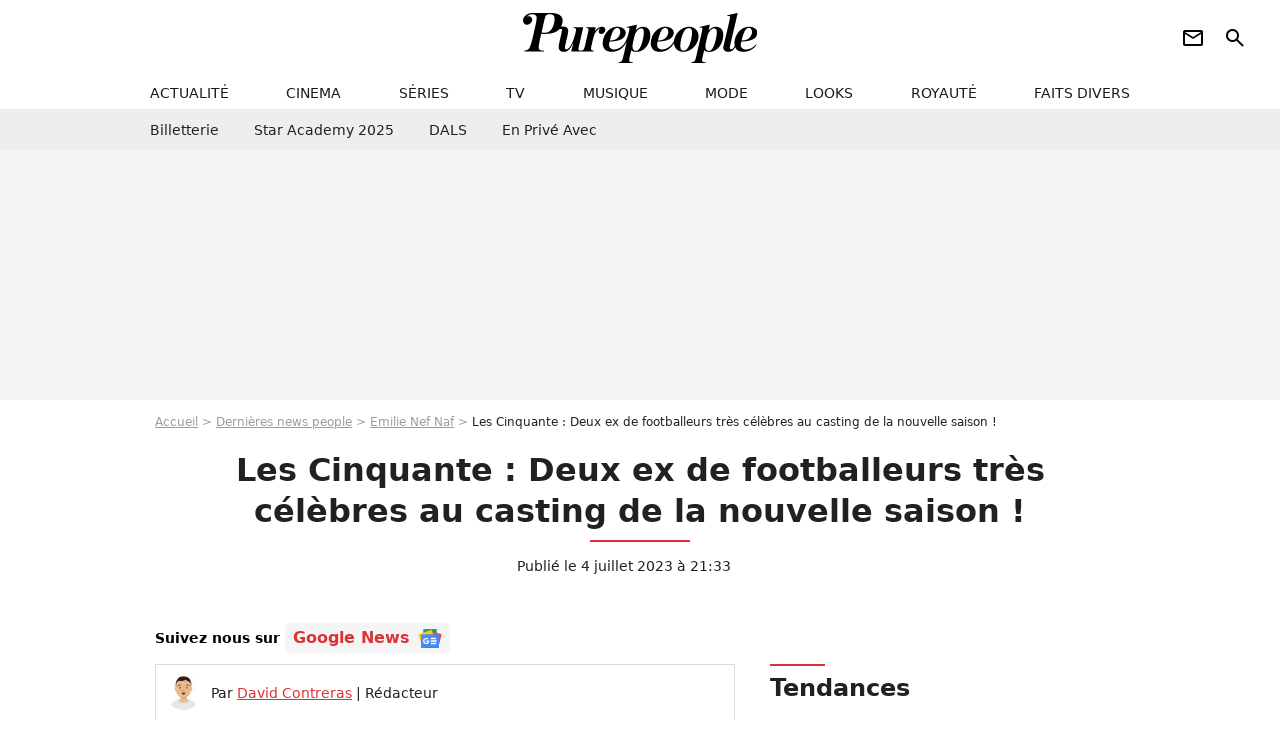

--- FILE ---
content_type: text/html; charset=UTF-8
request_url: https://www.purepeople.com/article/les-cinquante-deux-ex-de-footballeurs-tres-celebres-au-casting-de-la-nouvelle-saison_a510849/1
body_size: 16578
content:
<!DOCTYPE html>
<html>
    <head>
        <meta charset="UTF-8">
        <meta name="robots" content="index,follow,max-snippet:-1,max-image-preview:large,max-video-preview:6" />
                <meta name="viewport" content="width=device-width, initial-scale=1.0, maximum-scale=1.0, minimum-scale=1.0, user-scalable=no">
        <title>Les Cinquante : Deux ex de footballeurs très célèbres au casting de la nouvelle saison ! - Purepeople</title>

                <link rel="alternate" href="android-app://com.c4mprod.purepeople/purepeople/article/510849" />
    <link rel="alternate" href="ios-app://369343091/purepeople/article/510849" />

                                                                                                                                                                                                    
        
            <meta property="og:url" content="https://www.purepeople.com/article/les-cinquante-deux-ex-de-footballeurs-tres-celebres-au-casting-de-la-nouvelle-saison_a510849/1">
    
    
    
    
                    <meta property="article:published_time" content="2023-07-04T21:33:00+02:00">
    
                    <meta property="article:modified_time" content="2023-07-04T21:33:00+02:00">
    
            <meta property="article:section" content="People France" />
    
                        <meta property="article:tag" content="Émission télé" />
                    <meta name="keywords" content="" />
        <meta name="Googlebot" content="noarchive" />
        <meta name="author" content="Purepeople" />
        <meta name="country" content="France" />
        <meta name="geo.country" content="FR" />
                <meta name="description" content="Depuis l&amp;#039;annonce du casting de la nouvelle saison des &amp;quot;Cinquante&amp;quot; lundi 3 juillet, les spéculations vont bon train pour savoir qui seront les stars de cette édition. Parmi les heureux élus, on retrouve notamment deux candidates qui ont longtemps été en couple avec des footballeurs bien connus." />
                        <meta name="twitter:site" content="@purepeople" />
                    <meta property="og:type" content="article" />
        <meta name="twitter:card" content="summary_large_image" />
                <meta property="og:title" content="Les Cinquante : Deux ex de footballeurs très célèbres au casting de la nouvelle saison !" />
        <meta name="twitter:title" content="Les Cinquante : Deux ex de footballeurs très célèbres au casting de la nouvelle saison !" />
                        <meta property="og:description" content="Depuis l&amp;#039;annonce du casting de la nouvelle saison des &amp;quot;Cinquante&amp;quot; lundi 3 juillet, les spéculations vont bon train pour savoir qui seront les stars de cette édition. Parmi les heureux élus, on retrouve notamment deux candidates qui ont longtemps été en couple avec des footballeurs bien connus." />
        <meta name="twitter:description" content="Depuis l&amp;#039;annonce du casting de la nouvelle saison des &amp;quot;Cinquante&amp;quot; lundi 3 juillet, les spéculations vont bon train pour savoir qui seront les stars de cette édition. Parmi les heureux élus, on retrouve notamment deux candidates qui ont longtemps été en couple avec des footballeurs bien connus." />
                            <meta property="og:image" content="https://static1.purepeople.com/articles/9/51/08/49/@/7468101-deux-candidates-des-cinquantes-partagent-1200x630-8.jpg" />
    <meta name="twitter:image" content="https://static1.purepeople.com/articles/9/51/08/49/@/7468101-deux-candidates-des-cinquantes-partagent-1200x630-8.jpg" />
                                                
        <link rel="shortcut icon" type="image/x-icon" href="https://static1.purepeople.com/build/pp_fr/favicon.61e5803d.png">
        <link rel="icon" type="image/ico" href="https://static1.purepeople.com/build/pp_fr/favicon.61e5803d.png">

                        
                        <link rel="preload" href="https://static1.purepeople.com/build/pp_fr/logo_brand_main.dc58c8f3.svg" as="image" />
        

            <link rel="preload" href="https://static1.purepeople.com/articles/9/51/08/49/@/7468101-deux-candidates-des-cinquantes-partagent-580x0-8.jpg" as="image" />
    
                    <link rel="preload" href="https://static1.purepeople.com/build/pp_fr/article-cfec0aa46a35ad5246fa.css" as="style" />
        <link rel="stylesheet" href="https://static1.purepeople.com/build/pp_fr/article-cfec0aa46a35ad5246fa.css">
    
                                            
<script type="text/javascript">
(function(global) {
    var fontCss           = localStorage.getItem('pp_font_code');
    var distantFontHash   = localStorage.getItem('pp_font_url');
    var currentFontHash   = "https\u003A\/\/static1.purepeople.com\/build\/pp_fr\/fonts_standalone\u002Dca9bca69d1975272b808.css";

    if (fontCss && distantFontHash && (distantFontHash === currentFontHash)) {
        var style           = document.createElement('style');
            style.type      = 'text/css';
            style.innerHTML = fontCss;

        document.head.appendChild(style);
    }
}(window));
</script>
        
            </head>

        
    <body class="article-universe articlepage-route ">

                <div class="sub-body">
            

<header id="header-main" class="header-main js-header-main">
    <div class="header-top">
        <div class="header-top-left">
            <i id="header-main-menu-icon" class="header-main-menu-icon ui-icons">menu</i>
            <i id="header-main-close-icon" class="header-main-close-icon ui-icons">close2</i>
        </div>

                                <span class="js-b16 1F header-main-logo" aria-label="Accueil">
                <img
                    class="header-logo"
                    src="https://static1.purepeople.com/build/pp_fr/logo_brand_main.dc58c8f3.svg"
                    alt="Purepeople"
                    width="270"
                    height="50"
                >
            </span>
                    
        <div class="header-top-right">
                        <div class="header-main-btn-holder">
                                                            <span class="js-b16 [base64] header-additional-icon-link" target="_blank" rel="nooponer">
                            <i title="Newsletter" class="ui-icons header-additional-icon">newsletter</i>
                        </span>
                    
                                                </div>
            
                                        <i id="header-main-search-icon" class="ui-icons header-main-search-icon">search</i>
                    </div>
    </div>

                        <nav id="header-nav-panel" class="header-bottom header-nav-unloaded"  data-subnav="/api/menu" >
            
                
    <div class="header-main-dropdown-container js-nav-item-holder">
        <div class="header-main-category">
                            <span class="js-b16 1F4943CCC21F2A header-main-nav-link ">actualité</span>
            
                            <i class="header-icon-more ui-icons">chevron_bot</i>
                <i class="header-icon-next ui-icons js-btn-expand-subnav">chevron_right</i>
                    </div>

                    <div class="header-main-subcategory js-subnav-item-holder" data-key="actualite"></div>
            </div>
            
                
    <div class="header-main-dropdown-container js-nav-item-holder">
        <div class="header-main-category">
                            <span class="js-b16 1FCB4A4C1F424649434E4A3FCB2620 header-main-nav-link ">cinema</span>
            
                            <i class="header-icon-more ui-icons">chevron_bot</i>
                <i class="header-icon-next ui-icons js-btn-expand-subnav">chevron_right</i>
                    </div>

                    <div class="header-main-subcategory js-subnav-item-holder" data-key="cinema"></div>
            </div>
            
                
    <div class="header-main-dropdown-container js-nav-item-holder">
        <div class="header-main-category">
                            <span class="js-b16 1FCB4A4C1FC243C14643C23FCB22242B header-main-nav-link ">séries</span>
            
                            <i class="header-icon-more ui-icons">chevron_bot</i>
                <i class="header-icon-next ui-icons js-btn-expand-subnav">chevron_right</i>
                    </div>

                    <div class="header-main-subcategory js-subnav-item-holder" data-key="serie"></div>
            </div>
            
                
    <div class="header-main-dropdown-container js-nav-item-holder">
        <div class="header-main-category">
                            <span class="js-b16 1FCB4A4C1FCB4348433FCB222525 header-main-nav-link ">tv</span>
            
                            <i class="header-icon-more ui-icons">chevron_bot</i>
                <i class="header-icon-next ui-icons js-btn-expand-subnav">chevron_right</i>
                    </div>

                    <div class="header-main-subcategory js-subnav-item-holder" data-key="tv"></div>
            </div>
            
                
    <div class="header-main-dropdown-container js-nav-item-holder">
        <div class="header-main-category">
                            <span class="js-b16 1FCB4A4C1F4EC3C246CAC3433FCB212520 header-main-nav-link ">musique</span>
            
                            <i class="header-icon-more ui-icons">chevron_bot</i>
                <i class="header-icon-next ui-icons js-btn-expand-subnav">chevron_right</i>
                    </div>

                    <div class="header-main-subcategory js-subnav-item-holder" data-key="musique"></div>
            </div>
            
                
    <div class="header-main-dropdown-container js-nav-item-holder">
        <div class="header-main-category">
                            <span class="js-b16 1FCB4A4C1F4E4F4B433FCB212C21 header-main-nav-link ">mode</span>
            
                            <i class="header-icon-more ui-icons">chevron_bot</i>
                <i class="header-icon-next ui-icons js-btn-expand-subnav">chevron_right</i>
                    </div>

                    <div class="header-main-subcategory js-subnav-item-holder" data-key="mode"></div>
            </div>
            
                
    <div class="header-main-dropdown-container js-nav-item-holder">
        <div class="header-main-category">
                            <span class="js-b16 1FCB4A4C1F484F4F473FCB21232B header-main-nav-link ">looks</span>
            
                            <i class="header-icon-more ui-icons">chevron_bot</i>
                <i class="header-icon-next ui-icons js-btn-expand-subnav">chevron_right</i>
                    </div>

                    <div class="header-main-subcategory js-subnav-item-holder" data-key="looks"></div>
            </div>
            
                
    <div class="header-main-dropdown-container js-nav-item-holder">
        <div class="header-main-category">
                            <span class="js-b16 1FCB4A4C1F444A4E464848431EC14FC64A48433FCB2A242B header-main-nav-link ">royauté</span>
            
                            <i class="header-icon-more ui-icons">chevron_bot</i>
                <i class="header-icon-next ui-icons js-btn-expand-subnav">chevron_right</i>
                    </div>

                    <div class="header-main-subcategory js-subnav-item-holder" data-key="royaute"></div>
            </div>
            
                
    <div class="header-main-dropdown-container js-nav-item-holder">
        <div class="header-main-category">
                            <span class="js-b16 1FCB4A4C1F444A46CBC21E4B46C443C1C23FCB232424 header-main-nav-link ">faits divers</span>
            
                            <i class="header-icon-more ui-icons">chevron_bot</i>
                <i class="header-icon-next ui-icons js-btn-expand-subnav">chevron_right</i>
                    </div>

                    <div class="header-main-subcategory js-subnav-item-holder" data-key="faits_divers"></div>
            </div>
</nav>
            
        <div id="header-main-search-container" class="header-main-search-container">
        <div id="header-main-search-canceled" class="header-main-search-canceled">Annuler</div>

        
<form method="post" action="/rechercher" class="search-form js-search">
    <label for="search_bar" class="search-form-label" aria-label="Rechercher sur Purepeople"><i class="search-form-picto ui-icons">search</i></label>
    <input
        id="search_bar"
        name="q"
        type="text"
        class="search-form-input js-input-txt"
        placeholder="Rechercher sur Purepeople"
    />
    <button type="submit" class="search-form-submit js-submit-form" disabled aria-label="label.header.search.submit">
        OK
    </button>
</form><div class="header-main-asset-container">
                <span>Ex:</span>

                                    <span class="js-b16 1FC0434FC048431F4E4AC1464F491E424FCB4648484AC14B3FC0212325 header-main-asset">Marion Cotillard</span>
                    ,                                    <span class="js-b16 1FC0434FC048431FC2454A4746C14A3FC0262125 header-main-asset">Shakira</span>
                    ,                                    <span class="js-b16 1FC0434FC048431F474ACB431E4E464B4B4843CB4F493FC024202C header-main-asset">Kate Middleton</span>
                    ,                                    <span class="js-b16 1FC0434FC048431FC2434843494A1E4C4F4E43CD3FC021222526 header-main-asset">Selena Gomez</span>
                                                </div></div>
    </header>
                        


<div class="js-art-top-cta article-header-container">
    <div class="article-header-element-container">
        <span class="js-b16 1F article-header-link">
            <img
                class="article-header-logo"
                src="https://static1.purepeople.com/build/pp_fr/logo_brand_main.dc58c8f3.svg"
                alt="Purepeople"
                width="270"
                height="50"
            >
        </span>

        
                        
    
        
        
        
                            
        
        
        
        
    
        <span class="js-b16 [base64] btn article-header-subcategory btn-type-primary" data-jan="{&quot;eventAction&quot;:[&quot;click&quot;],&quot;eventName&quot;:&quot;diapo_open_from_header&quot;,&quot;position_name&quot;:&quot;diapo_open_button_from_header&quot;,&quot;content_id&quot;:510849}">
                            <span>Voir les 13 photos</span>
            </span>

            </div>

    <span id="progress-bar"></span>
</div>
    
            
    
        
    <div id="link-bar-container" class="link-bar-container">
        
<div  class="roller-holder js-roller roller-no-nav" data-offset="15"     ><div class="roller-slider"><span class="js-b16 [base64] roller-item link-bar-item" target="_blank" role="menuitem"><span class="link-bar-item-title">Billetterie</span></span><span class="js-b16 1FCB4A4C1FC2CB4AC11E4A424A4B434EC63FCB22252A roller-item link-bar-item" role="menuitem"><span class="link-bar-item-title">Star Academy 2025</span></span><span class="js-b16 1FCB4A4C1F4B4A49C2431E4AC443421E4843C21EC2CB4AC1C23FCB242220 roller-item link-bar-item" role="menuitem"><span class="link-bar-item-title">DALS</span></span><span class="js-b16 1FCB4A4C1F43491EC0C146C4431E4AC443423FCB242320 roller-item link-bar-item" role="menuitem"><span class="link-bar-item-title">En privé avec</span></span></div><div class="roller-btn-holder"><button class="roller-btn btn-left disabled ui-icons" aria-label="Aller vers la gauche">chevron_left</button><button class="roller-btn btn-right ui-icons" aria-label="Aller vers la droite">chevron_right</button></div></div>    </div>

                            



    


<div class="ad-placement ad-placement-header ad-placeholder">
                    <div class="ad-logo"></div>
    
    <div class="ad-container">
        
                    <div class="ad-item "
                id="jad-header-01"
                data-position="header"
                data-device="all"
                data-keywords="%7B%22special-targeting%22%3A%22header%22%7D">
            </div>
            </div>
</div>

                                
            
            <main class="main-content" id="main-content"><div class="breadcrumb">
    <a class="item" href="/">Accueil</a><a class="item" href="/news/1">Dernières news people</a><a class="item" href="/people/emilie-nef-naf_p2765">Emilie Nef Naf</a><h1 class="item" role="heading" aria-level="1">Les Cinquante : Deux ex de footballeurs très célèbres au casting de la nouvelle saison !</h1></div>                    

<div class="article-title-container mg-container">
    
                                                        
    
    
    
    <div class="title-page-container"
            >
                <div class="title-page-text">
        Les Cinquante : Deux ex de footballeurs très célèbres au casting de la nouvelle saison !</div></div>


    
    <div class="article-title-published-container">
        <span class="article-title-published">
                            Publié le  4 juillet 2023 à 21:33
                    </span>
                    



<div class="share-container js-share"
            data-title="Les Cinquante : Deux ex de footballeurs très célèbres au casting de la nouvelle saison !"
    
    
    
                
                                            
                            
         data-jan="{&quot;eventAction&quot;:[&quot;click&quot;],&quot;eventName&quot;:&quot;social_share&quot;,&quot;position_name&quot;:&quot;social_share_button&quot;}"
    
>
    <div class="icon-container article-title-share ">
        <i class="ui-icons icon-share icon-share">share</i>
    </div>

            <span class="txt-container">Partager</span>
    </div>
            </div>
</div>

<div id="gg-news-anchor" class="article-google-news-anchor"></div>


                                <div class="gd-2-cols">
                                        <div class="left-col">
                            <section class="article-container">
                                        
            
        <div class="author-article-bio-container mg-content">
            <div class="author-article-bio-link-container">
                <img src="https://static1.purepeople.com/authors/6/76/@/76-60dc2d72c44ba-35x35-1.jpg"
                    class="author-article-picture"
                    width="35"
                    height="35"
                />

                <span class="author-article-bio-link-span">
                    Par

                    <span class="author-article-bio-name">
                                            <a class="author-article-bio-link" href="/auteur/david-contreras_a76">David Contreras</a>
                                        </span>

                    |

                    <span class="author-article-bio-status">
                                            Rédacteur
                                        </span>
                </span>
            </div>

                        <div class="author-article-bio-description">
                Addict aux séries sur les vampires et les zombies, il connaît tout sur vos stars préférées, avec une petite préférence pour ce qui se passe outre-Atlantique. S’il a le sang chaud des Espagnols, il garde tout de même son humour bien français et ne recule jamais devant un jeu de mot bien senti.
            </div>
            
                                                </div>
                        
                    
<div class="article-headline mg-content">
    Depuis l'annonce du casting de la nouvelle saison des "Cinquante" lundi 3 juillet, les spéculations vont bon train pour savoir qui seront les stars de cette édition. Parmi les heureux élus, on retrouve notamment deux candidates qui ont longtemps été en couple avec des footballeurs bien connus.
</div>
        
        <div class="mg-container js-editorial-content" id="article-content">
                                
            
    <div data-src="https://printaudio.360.audion.fm/public/playerScripts/v1/collections/m5lyAJqWa89P/player.js" class="audion-reader mg-content" id="audion_player_placeholder"></div>
                
        
        
                            
        
    <div class="main-media-container mg-content">
                    
            
            

        


        
<div class="player-container js-media-player player-main"  id="player-main">
                                                        
                    <div class="player-item"
                    data-video-id="x8m9pki"
        
        
                    data-media-id="7468272"
        
        
                    data-position="playertop"
        
                    data-smart-mute="1"
        
        data-player-id="x1j43y"
    >
        <div class="player-anchor" >
                            <img class="player-thumbnail" src="https://static1.purepeople.com/articles/9/51/08/49/@/7468101-deux-candidates-des-cinquantes-partagent-580x326-8.jpg" width="580" height="326" >
                    </div>
    </div>
                        
                </div>

                            <span class="media-copyright">Les Cinquante : Deux ex de footballeurs très célèbres au casting de la nouvelle saison !</span>
                                </div>


    
    <div class="stickers-article-container mg-content">
                    

    
        <span class="js-b16 [base64]#block-diapo2 stickers-item" data-jan="{&quot;eventAction&quot;:[&quot;click&quot;],&quot;eventName&quot;:&quot;diapo_open_from_carousel&quot;,&quot;position_name&quot;:&quot;diapo_open_button_and_thumbnails_from_carousel&quot;,&quot;content_id&quot;:510849}">
    
        <img class="stickers-item-img" src="https://static1.purepeople.com/articles/9/51/08/49/@/7468101-deux-candidates-des-cinquantes-partagent-100x90-8.jpg" width="100" height="90" loading="lazy" alt="Deux candidates des Cinquantes partagent un drôle de point commun 
&quot;Les Cinquante&quot;, nouvelle émission de télé-réalité de W9">

        </span>
                        

    
        <span class="js-b16 [base64]#block-diapo3 stickers-item" data-jan="{&quot;eventAction&quot;:[&quot;click&quot;],&quot;eventName&quot;:&quot;diapo_open_from_carousel&quot;,&quot;position_name&quot;:&quot;diapo_open_button_and_thumbnails_from_carousel&quot;,&quot;content_id&quot;:510849}">
    
        <img class="stickers-item-img" src="https://static1.purepeople.com/articles/9/51/08/49/@/7468094-pour-cette-deuxieme-saison-on-retrouver-100x90-2.jpg" width="100" height="90" loading="lazy" alt="Pour cette deuxième saison, on retrouvera notamment Emilie Nef Naf
Portrait de Emilie Nef Naf lors de l&#039;enregistrement de l&#039;émission &quot;Chez Jordan&quot; à Paris le 1er juin 2022. © Cédric Perrin / Bestimage">

        </span>
                        

    
        <span class="js-b16 [base64]#block-diapo4 stickers-item" data-jan="{&quot;eventAction&quot;:[&quot;click&quot;],&quot;eventName&quot;:&quot;diapo_open_from_carousel&quot;,&quot;position_name&quot;:&quot;diapo_open_button_and_thumbnails_from_carousel&quot;,&quot;content_id&quot;:510849}">
    
        <img class="stickers-item-img" src="https://static1.purepeople.com/articles/9/51/08/49/@/7468090-la-gagnante-de-secret-story-a-ete-en-cou-100x90-2.jpg" width="100" height="90" loading="lazy" alt="La gagnante de Secret Story a été en couple pendant plusieurs années avec l&#039;ancien footballeur, Jérémy Ménez
Emilie Nef Naf (enceinte) et son compagnon Jeremy Menez - People au match de football Psg-Sochaux au Parc des Princes, le 29 septembre 2012.">

        </span>
                        

    
        <span class="js-b16 [base64]#block-diapo5 stickers-item" data-jan="{&quot;eventAction&quot;:[&quot;click&quot;],&quot;eventName&quot;:&quot;diapo_open_from_carousel&quot;,&quot;position_name&quot;:&quot;diapo_open_button_and_thumbnails_from_carousel&quot;,&quot;content_id&quot;:510849}">
    
        <img class="stickers-item-img" src="https://static1.purepeople.com/articles/9/51/08/49/@/7468092-le-couple-a-meme-eu-deux-enfants-avant-u-100x90-2.jpg" width="100" height="90" loading="lazy" alt="Le couple a même eu deux enfants avant une séparation en 2021
Emilie Nef Naf (enceinte) et son compagnon Jeremy Menez - People au match de football Psg-Sochaux au Parc des Princes, le 29 septembre 2012.">

        </span>
                        

    
        <span class="js-b16 [base64]#block-diapo6 stickers-item" data-jan="{&quot;eventAction&quot;:[&quot;click&quot;],&quot;eventName&quot;:&quot;diapo_open_from_carousel&quot;,&quot;position_name&quot;:&quot;diapo_open_button_and_thumbnails_from_carousel&quot;,&quot;content_id&quot;:510849}">
    
        <img class="stickers-item-img" src="https://static1.purepeople.com/articles/9/51/08/49/@/7468098-une-autre-candidate-a-ete-en-couple-avec-100x90-2.jpg" width="100" height="90" loading="lazy" alt="Une autre candidate a été en couple avec un footballeur et il s&#039;agit de Montaine Mounet
Exclusif - Maxime Lopez (joueur de l&#039;Olympique de Marseille) et sa compagne Montaine Mounet (Les Marseillais) dans les tribunes des internationaux de Roland Garros - jour 5 - à Paris, France, le 31 mai 2018. © Cyril Moreau - Dominique Jacovides/Bestimage">

        </span>
                </div>

    <div class="mg-content">
                        
    
        
        
        
                            
        
                            
        
        
    
        <a
    class="btn btn-type-primary btn-md"
            href="/diapo/les-cinquante-deux-ex-de-footballeurs-tres-celebres-au-casting-de-la-nouvelle-saison_a510849/1"
                    
                                            
                            
         data-jan="{&quot;eventAction&quot;:[&quot;click&quot;],&quot;eventName&quot;:&quot;diapo_open_from_carousel&quot;,&quot;position_name&quot;:&quot;diapo_open_button_and_thumbnails_from_carousel&quot;,&quot;content_id&quot;:510849}"
    
        >
                            <span>Voir les 13 photos</span>
            </a>

            </div>





            
                            

    

    
    

<div class="ad-placement ad-placement-atf mg-content ad-only-mobile ad-placeholder ad-entitled">
                    <div class="ad-logo"></div>
    
    <div class="ad-container">
                                <div class="ad-title">La suite après la publicité</div>
        
                    <div class="ad-item "
                id="jad-atf_mobile-01"
                data-position="rectangle_atf"
                data-device="mobile"
                data-keywords="%5B%5D">
            </div>
            </div>
</div>

                                            
                                            
                        
        
                        <div class="block-text">
            <p>Après une première édition qui aura marqué les esprits, <em>Les Cinquante</em> revient pour une deuxième saison qui s'annonce encore plus trépidante sur W9. En septembre dernier, la chaîne rencontrait des succès d'audience avec son nouveau programme de télé-réalité, produit par Banijay Productions, mélangeant compétition, jeu et stratégie. Pour la seconde édition de son émission, les producteurs ont prévu du lourd au casting. <a href="/article/les-cinquante-le-casting-de-la-2e-saison-devoile-des-couples-et-d-anciens-duos-reformes_a510814/1">L'annonce a été faite hier et parmi les noms rapidement ressortis</a>, on trouve notamment des candidats cultes de télé-réalité, à l'image de Grégory Basso alias <em>Greg le millionnaire</em> qui retrouvera sa prétendante <a href="/article/marjolaine-bui-greg-le-millionnaire-draguee-lourdement-par-un-journaliste-ultra-connu-j-ai-fini-par_a509774/1">Marjolaine Bui</a>. <a href="/article/kevin-guedj-les-cinquante-victime-d-un-gros-souci-de-sante-il-annule-sa-participation-a-la-derniere-minute_a510866/1">Kevin Guedj vient quant à lui d'annoncer qu'il ne participerait finalement pas au tournage</a> en raison d'un souci de santé.</p><p>Mais ce n'est pas tout puisque deux candidates très célèbres de la télé-réalité sont également au programme avec notamment la présence d'<a href="/people/emilie-nef-naf_p2765">Emilie Nef Naf</a>. Connue pour avoir été la gagnante de l'émission <em>Secret Story 3</em> en 2009, elle est également très connue du grand public pour son histoire d'amour avec un ancien joueur du Paris Saint-Germain, <a href="/article/-j-ai-explique-a-mon-ex-emilie-nef-naf-ce-qu-elle-impose-a-jeremy-menez-depuis-leur-rupture_a508124/1">Jérémy Ménez</a>. Le couple s'est mis ensemble en 2011 et de leur relation sont nés deux enfants, Maëlla (née le 7 novembre 2012) et Menzo (né le 18 novembre 2014). Après une première séparation en 2016, ils se remettent ensemble en 2018, avant une seconde rupture en 2021. Après ça, Emilie Nef Naf a retrouvé l'amour dans les bras de <a href="/article/-c-etait-malsain-sofiane-star-academy-revient-sur-son-couple-avec-emilie-nef-naf-et-leur-rupture_a502324/1">Sofiane Tadjine</a>, mais en juin 2022, elle annonce leur séparation.</p><div class="title-h2">Un ancien joueur du PSG et un autre de l'OM !</div><p>La belle brune va d'ailleurs partager un point commun avec une autre aventurière, qui a elle aussi été en couple avec un footballeur. Il s'agit de la célèbre <a href="/article/montaine-les-marseillais-victime-d-un-accident-de-cheval-elle-evite-le-pire_a364823/1">Montaine Mounet</a>, connue pour sa participation à plusieurs émissions des Marseillais. La jolie blonde de 28 ans a partagé la vie d'un joueur de l'Olympique de Marseille, <a href="/article/maxime-lopez-et-montaine-les-marseillais-amour-soleil-et-bikini-a-dubai_a318611/1">Maxime Lopez</a>. Le petit joueur de poche a été en couple avec l'influenceuse, avant que les deux célébrités n'annoncent leur séparation en février dernier après plusieurs années de relation.</p><p>Un casting qui promet de sacrés rebondissements pour cette deuxième saison !</p>
        </div>
        
                    
        </div>
    </section>

        
        
                        <section class="mg-container js-embed" data-type="outbrain">
                            <!-- OUTBRAIN -->
<div class="OUTBRAIN"
     data-src="https://www.purepeople.com/article/les-cinquante-deux-ex-de-footballeurs-tres-celebres-au-casting-de-la-nouvelle-saison_a510849/1"
     data-widget-id="AR_20"
     data-ob-template="purepeople"
></div>
<!-- OUTBRAIN -->

                    </section>
    


        


            <section class="mg-container">
                            
                
                    
    
    
    
    <div class="title-section-container"
            >
                <div class="title-section-text">
        À propos de</div></div>



            <div class="gd gd-gap-15 mg-content">
                



    

<div class="people-mentioned-container">
    




    
<div class="person-card-main">
    <div class="person-card-info-container person-card-bg-img">
                            
        
        
                
                
    
    
    
    
        
                
        <figure class="thumbnail thumbnail-cover"
                    >
                                    
                
            
                            
        <img class="people-mentioned-img thumb-img"
            src="https://static1.purepeople.com/people/5/27/65/@/5098337-emilie-nef-naf-en-mars-2019-100x100-2.jpg"
            alt="Emilie Nef Naf"
            width="100"
            height="100"
            loading="lazy"
                        
                        
                            
         fetchpriority="high"
    
            role="presentation"
        />

            
        
        
                </figure>

        
        
        <div class="person-card-person-info">
                                                <span class="js-b16 1FC0434FC048431F434E464846431E4943441E494A443FC0212C2423 person-card-info-name person-card-name-link">
                        Emilie Nef Naf
                    </span>
                            
                    </div>
    </div>

                    
                
            
                            
        <img class="person-card-img-blur"
            src="https://static1.purepeople.com/people/5/27/65/@/5098337-emilie-nef-naf-en-mars-2019-200x200-2.jpg"
            alt=""
            width=""
            height=""
            loading="lazy"
                
            role="presentation"
        />

            
            </div>


                                        <div class="people-mentioned-card ">
            
                        <a class="people-mentioned-card-link"
                href="/article/impossible-de-le-cacher-16-ans-apres-avoir-remporte-lune-des-tele-realites-les-plus-suivies-en-france-cette-ex-candidate-nous-presente-son-compagnon_a544688/1">
                <span class="people-mentioned-card-title">
                    &quot;Impossible de le cacher&quot; : 16 ans après avoir remporté l’une des télé-réalités les plus suivies en France, cette ex-candidate nous présente son compagnon
                </span>
            </a>

                            <div class="people-mentioned-card-date">
                    18 novembre 2025 à 09:51
                </div>
                    </div>
                                                                                    <div class="people-mentioned-card people-mentioned-card-bordered">
            
                        <span class="js-b16 [base64] people-mentioned-card-link">
                <span class="people-mentioned-card-title">
                    VIDEO &quot;Elle ne veut pas me connaître ...&quot; : Emilie Nef Naf balance sur la nouvelle chérie de son ex Jérémy Ménez
                </span>
            </span>

                            <div class="people-mentioned-card-date">
                    30 octobre 2023 à 14:52
                </div>
                    </div>
                                                                                    <div class="people-mentioned-card people-mentioned-card-bordered">
            
                        <span class="js-b16 [base64] people-mentioned-card-link">
                <span class="people-mentioned-card-title">
                    VIDEO Emilie Nef Naf de nouveau en couple : l&#039;ex de Jérémy Ménez révèle avoir encore craqué pour un célèbre sportif !
                </span>
            </span>

                            <div class="people-mentioned-card-date">
                    30 octobre 2023 à 11:34
                </div>
                    </div>
                                                                                    <div class="people-mentioned-card people-mentioned-card-bordered">
            
                        <span class="js-b16 [base64] people-mentioned-card-link">
                <span class="people-mentioned-card-title">
                    PHOTOS Emilie Nef Naf ultra-sensuelle en bikini léopard très échancré : son corps de &quot;déesse&quot; attire tous les regards
                </span>
            </span>

                            <div class="people-mentioned-card-date">
                    10 août 2023 à 23:13
                </div>
                    </div>
    
                
    
        
        
        
                            
        
                            
        
        
    
        <a
    class="btn btn-type-tertiary btn-md"
            href="/people/emilie-nef-naf_p2765/articles/1"
            
        >
                            <span>Tous les articles</span>
            </a>

    </div>

            </div>
        </section>
    
            <section class="mg-container" >
                            
                
                    
    
    
    
    <div class="title-section-container"
            >
                <div class="title-section-text">
        Mots clés</div></div>



            
                                        <span class="js-b16 1FCB4A4C1FC0434FC048433FCB222A2A tag-card">
            People
        </span>
                                            <a class="tag-card" href="/tag/people-france_t312">
            People France
        </a>
                                            <span class="js-b16 1FCB4A4C1FC0454FCB4F3FCB222A2C tag-card">
            Photo
        </span>
                                            <a class="tag-card" href="/tag/sport_t374">
            Sport
        </a>
                                            <a class="tag-card" href="/tag/foot_t178">
            Foot
        </a>
                                            <a class="tag-card" href="/tag/tele_t388">
            Télé
        </a>
                                            <a class="tag-card" href="/tag/emission-tele_t150">
            Émission télé
        </a>
            </section>
    
            <span id="gg-news-link" class="article-google-news">Suivez nous sur <span class="js-b16 [base64] article-google-news-link" rel="noopener, nofollow" target="_blank">Google News <img class="article-google-news-logo" src="/build/common/gg_news.010384be.svg" width="24" height="19" loading="lazy" /></span></span>
                    </div>
                    
                                        <div class="right-col">
                                                                                     
    <section class="rc-section mg-container">
                            
                
                    
    
    
    
    <div class="title-section-container"
            >
                <div class="title-section-text">
        Tendances</div></div>


    
    <div class="rc-content ">
                                                    <a class="tag-card" href="/people/muriel-robin_p253">
                    Muriel Robin
                </a>
                                            <a class="tag-card" href="/people/salvatore-adamo_p1662">
                    Salvatore Adamo
                </a>
                                            <a class="tag-card" href="/people/valerie-benaim_p1833">
                    Valérie Bénaïm
                </a>
                                            <a class="tag-card" href="/people/christophe-mae_p444">
                    Christophe Maé
                </a>
                                            <a class="tag-card" href="/people/frederic-francois_p1688">
                    Frédéric François
                </a>
                                            <a class="tag-card" href="/people/andre-manoukian_p132">
                    André Manoukian
                </a>
                                            <a class="tag-card" href="/people/laeticia-hallyday_p283">
                    Laeticia Hallyday
                </a>
                                            <a class="tag-card" href="/people/camille-santoro_p2104105">
                    Camille Santoro
                </a>
                        </div>

                                                    
    
        
        
        
                            
        
                            
        
        
    
        <span class="js-b16 1FC0434FC04843 btn btn-type-tertiary btn-md">
                            <span>Voir tous les people</span>
            </span>

                    </section>



    
    

    
<div class="ad-placement ad-placement-atf mg-container ad-only-desk ad-placeholder ad-sticky">
                    <div class="ad-logo"></div>
    
    <div class="ad-container">
        
                    <div class="ad-item "
                id="jad-atf_desktop-01"
                data-position="rectangle_atf"
                data-device="desktop"
                data-keywords="%5B%5D">
            </div>
            </div>
</div>

     
    
    
    <section class="rc-section mg-container">
                            
                
                    
    
    
    
    <div class="title-section-container"
            >
                <div class="title-section-text">
        Sur le même thème</div></div>


    
    <div class="rc-content gd gd-gap-15 gd-s-1">
                                    

        












                



    


    


                        








<article class="news-card news-card-1 news-card-row"     >
    <!-- news card picture -->
                        
            
                    
        
                    
                
                
    
    
    
    
        
                
        <figure class="thumbnail news-card-picture thumbnail-1-1 thumbnail-cover"
                    >
                                    
                            
            
                            
        <img class="thumb-img-100 thumb-img"
            src="https://static1.purepeople.com/uploads/a7/6f/ba/29/0045be80e704ad34-105x105-3.jpg"
            alt="Danse avec les stars : Une grande championne, ex d&#039;un chanteur célèbre, rejoint le casting de la prochaine saison !"
            width="105"
            height="105"
            loading="lazy"
                
            role="presentation"
        />

            
        
        
                </figure>

        
            
    <div class="news-card-info">
                                                
                                                
                                                    <div
                    class="news-card-title"
                                    >

                                            <a href="/article/danse-avec-les-stars-une-grande-championne-ex-dun-chanteur-celebre-rejoint-le-casting-de-la-prochaine-saison_a545162/1" class="news-card-link"      role="link" aria-label="Danse avec les stars : Une grande championne, ex d&#039;un chanteur célèbre, rejoint le casting de la prochaine saison !">Danse avec les stars : Une grande championne, ex d&#039;un chanteur célèbre, rejoint le casting de la prochaine saison !</a>
                    
                </div>
                            
                                                
                                                        <div class="news-card-date">1 décembre 2025</div>
                                        </div>
</article>

                            

        












                



    


    


                        








<article class="news-card news-card-1 news-card-row"     >
    <!-- news card picture -->
                        
            
                    
        
                    
                
                
    
    
    
    
        
                
        <figure class="thumbnail news-card-picture thumbnail-1-1 thumbnail-cover"
                    >
                                    
                            
            
                            
        <img class="thumb-img-100 thumb-img"
            src="https://static1.purepeople.com/uploads/ae/9d/a7/0f/4fde8ee26c7f0aa8-105x105-1.jpg"
            alt="Jean-Christian Fraiscinet (Les Bodin&#039;s) séparé de Christèle après 30 ans de relation : les deux ex sont restés très proches, la preuve"
            width="105"
            height="105"
            loading="lazy"
                
            role="presentation"
        />

            
        
        
                </figure>

        
            
    <div class="news-card-info">
                                                
                                                
                                                    <div
                    class="news-card-title"
                                    >

                                            <a href="/article/jean-christian-fraiscinet-les-bodins-separe-de-christele-apres-30-ans-de-relation-les-deux-ex-sont-restes-tres-proches-la-preuve_a540651/1" class="news-card-link"      role="link" aria-label="Jean-Christian Fraiscinet (Les Bodin&#039;s) séparé de Christèle après 30 ans de relation : les deux ex sont restés très proches, la preuve">Jean-Christian Fraiscinet (Les Bodin&#039;s) séparé de Christèle après 30 ans de relation : les deux ex sont restés très proches, la preuve</a>
                    
                </div>
                            
                                                
                                                        <div class="news-card-date">22 juillet 2025</div>
                                        </div>
</article>

                            

        












                



    


    


                        








<article class="news-card news-card-1 news-card-row"     >
    <!-- news card picture -->
                        
            
                    
        
                    
                
                
    
    
    
    
        
                
        <figure class="thumbnail news-card-picture thumbnail-1-1 thumbnail-cover"
                    >
                                    
                            
            
                            
        <img class="thumb-img-100 thumb-img"
            src="https://static1.purepeople.com/uploads/b8/7e/3b/26/af4c7280c4d3ff36-105x105-2.jpg"
            alt="&quot;Je ne dis pas que c&#039;est scénarisé, mais…&quot; : Cet ex-candidat de la Star Academy, de la promotion de Jenifer, évoque la nouvelle saison du télécrochet"
            width="105"
            height="105"
            loading="lazy"
                
            role="presentation"
        />

            
        
        
                </figure>

        
            
    <div class="news-card-info">
                                                
                                                
                                                    <div
                    class="news-card-title"
                                    >

                                            <a href="/article/je-ne-dis-pas-que-cest-scenarise-mais-cet-ex-candidat-star-academy-de-la-promotion-de-jenifer-evoque-la-nouvelle-promotion-du-telecrochet_a544427/1" class="news-card-link"      role="link" aria-label="&quot;Je ne dis pas que c&#039;est scénarisé, mais…&quot; : Cet ex-candidat de la Star Academy, de la promotion de Jenifer, évoque la nouvelle saison du télécrochet">&quot;Je ne dis pas que c&#039;est scénarisé, mais…&quot; : Cet ex-candidat de la Star Academy, de la promotion de Jenifer, évoque la nouvelle saison du télécrochet</a>
                    
                </div>
                            
                                                
                                                        <div class="news-card-date">8 novembre 2025</div>
                                        </div>
</article>

                            

        












                



    


    


                        








<article class="news-card news-card-1 news-card-row"     >
    <!-- news card picture -->
                        
            
                    
        
                    
                
                
    
    
    
    
        
                
        <figure class="thumbnail news-card-picture thumbnail-1-1 thumbnail-cover"
                    >
                                    
                            
            
                            
        <img class="thumb-img-100 thumb-img"
            src="https://static1.purepeople.com/uploads/5e/01/dc/96/bfea9fe0faac1d57-105x105-2.jpg"
            alt="Deux fois par semaine, Audrey Crespo-Mara se livre à une activité dans un lieu très célèbre à Paris : &quot;Un moment vital de nettoyage...&quot;"
            width="105"
            height="105"
            loading="lazy"
                
            role="presentation"
        />

            
        
        
                </figure>

        
            
    <div class="news-card-info">
                                                
                                                
                                                    <div
                    class="news-card-title"
                                    >

                                            <a href="/article/deux-fois-par-semaine-audrey-crespo-mara-se-livre-a-une-activite-dans-un-lieu-tres-celebre-a-paris-un-moment-vital-de-nettoyage_a542893/1" class="news-card-link"      role="link" aria-label="Deux fois par semaine, Audrey Crespo-Mara se livre à une activité dans un lieu très célèbre à Paris : &quot;Un moment vital de nettoyage...&quot;">Deux fois par semaine, Audrey Crespo-Mara se livre à une activité dans un lieu très célèbre à Paris : &quot;Un moment vital de nettoyage...&quot;</a>
                    
                </div>
                            
                                                
                                                        <div class="news-card-date">19 octobre 2025</div>
                                        </div>
</article>

                            

        












                



    


    


                        








<article class="news-card news-card-1 news-card-row"     >
    <!-- news card picture -->
                        
            
                    
        
                    
                
                
    
    
    
    
        
                
        <figure class="thumbnail news-card-picture thumbnail-1-1 thumbnail-cover"
                    >
                                    
                            
            
                            
        <img class="thumb-img-100 thumb-img"
            src="https://static1.purepeople.com/uploads/74/26/e1/89/54bb40bfa05c4911-105x105-1.png"
            alt="Mask Singer 8 : La première star internationale de la saison (Le Bouc) a retiré son costume, elle a joué dans deux séries très connues !"
            width="105"
            height="105"
            loading="lazy"
                
            role="presentation"
        />

            
        
        
                </figure>

        
            
    <div class="news-card-info">
                                                
                                                
                                                    <div
                    class="news-card-title"
                                    >

                                            <span class="js-b16 [base64] news-card-link" role="link" aria-label="Mask Singer 8 : La premi&egrave;re star internationale de la saison (Le Bouc) a retir&eacute; son costume, elle a jou&eacute; dans deux s&eacute;ries tr&egrave;s connues !">Mask Singer 8 : La première star internationale de la saison (Le Bouc) a retiré son costume, elle a joué dans deux séries très connues !</span>
                    
                </div>
                            
                                                
                                                        <div class="news-card-date">19 septembre 2025</div>
                                        </div>
</article>

                            

        












                



    


    


                        








<article class="news-card news-card-1 news-card-row"     >
    <!-- news card picture -->
                        
            
                    
        
                    
                
                
    
    
    
    
        
                
        <figure class="thumbnail news-card-picture thumbnail-1-1 thumbnail-cover"
                    >
                                    
                            
            
                            
        <img class="thumb-img-100 thumb-img"
            src="https://static1.purepeople.com/uploads/7d/59/5f/e4/eebae5717b1711c4-105x105-1.jpg"
            alt="Pas de nouvelle saison de Koh-Lanta à la rentrée ! Denis Brogniart réagit à la nouvelle"
            width="105"
            height="105"
            loading="lazy"
                
            role="presentation"
        />

            
        
        
                </figure>

        
            
    <div class="news-card-info">
                                                
                                                
                                                    <div
                    class="news-card-title"
                                    >

                                            <span class="js-b16 [base64] news-card-link" role="link" aria-label="Pas de nouvelle saison de Koh-Lanta &agrave; la rentr&eacute;e ! Denis Brogniart r&eacute;agit &agrave; la nouvelle">Pas de nouvelle saison de Koh-Lanta à la rentrée ! Denis Brogniart réagit à la nouvelle</span>
                    
                </div>
                            
                                                
                                                        <div class="news-card-date">22 juillet 2025</div>
                                        </div>
</article>

                        </div>

                        </section>
     
    
    
    <section class="rc-section mg-container">
                            
                
                    
    
    
    
    <div class="title-section-container"
            >
                <div class="title-section-text">
        Les articles similaires</div></div>


    
    <div class="rc-content gd gd-gap-15 gd-s-1">
                                    

        












                



    


    


                        








<article class="news-card news-card-1 news-card-row"     >
    <!-- news card picture -->
                        
            
                    
        
                    
                
                
                
    
    
    
        
                
        <figure class="thumbnail news-card-picture thumbnail-1-1 thumbnail-cover thumbnail-play"
                    >
                                    
                            
            
                            
        <img class="thumb-img-100 thumb-img"
            src="https://static1.purepeople.com/uploads/a5/8a/1d/d8/9127919ec7d4af6b-105x105-1.png"
            alt="&quot;C&#039;est pour cette raison qu&#039;on terminera plus tôt ce soir&quot; : Les horaires de TBT9 chamboulés, voici pourquoi !"
            width="105"
            height="105"
            loading="lazy"
                
            role="presentation"
        />

            
        
                    <i class="thumb-play ui-icons">player2</i>
        
                </figure>

        
            
    <div class="news-card-info">
                                                
                                                
                                                    <div
                    class="news-card-title"
                                    >

                                            <a href="/article/cest-pour-cette-raison-quon-terminera-plus-tot-ce-soir-les-horaires-de-tbt9-chamboules-voici-pourquoi_a544094/1" class="news-card-link"      role="link" aria-label="&quot;C&#039;est pour cette raison qu&#039;on terminera plus tôt ce soir&quot; : Les horaires de TBT9 chamboulés, voici pourquoi !">&quot;C&#039;est pour cette raison qu&#039;on terminera plus tôt ce soir&quot; : Les horaires de TBT9 chamboulés, voici pourquoi !</a>
                    
                </div>
                            
                                                
                                                        <div class="news-card-date">28 octobre 2025</div>
                                        </div>
</article>

                            

        












                



    


    


                        








<article class="news-card news-card-1 news-card-row"     >
    <!-- news card picture -->
                        
            
                    
        
                    
                
                
                
    
    
    
        
                
        <figure class="thumbnail news-card-picture thumbnail-1-1 thumbnail-cover thumbnail-play"
                    >
                                    
                            
            
                            
        <img class="thumb-img-100 thumb-img"
            src="https://static1.purepeople.com/uploads/35/a2/7c/bc/9184fbf89a4d8626-105x105-1.png"
            alt="&quot;J&#039;ai vécu une belle histoire qui a duré 22 ans, j&#039;ai eu 3 enfants&quot; : Tony Estanguet évoque la fin de son mariage avec Laëtitia et insiste sur un point"
            width="105"
            height="105"
            loading="lazy"
                
            role="presentation"
        />

            
        
                    <i class="thumb-play ui-icons">player2</i>
        
                </figure>

        
            
    <div class="news-card-info">
                                                
                                                
                                                    <div
                    class="news-card-title"
                                    >

                                            <a href="/article/j-ai-vecu-une-belle-histoire-qui-a-dure-22-ans-j-ai-eu-3-enfants-tony-estanguet-evoque-la-fin-de-son-mariage-avec-laetitia-et-insiste-sur-un-point_a544802/1" class="news-card-link"      role="link" aria-label="&quot;J&#039;ai vécu une belle histoire qui a duré 22 ans, j&#039;ai eu 3 enfants&quot; : Tony Estanguet évoque la fin de son mariage avec Laëtitia et insiste sur un point">&quot;J&#039;ai vécu une belle histoire qui a duré 22 ans, j&#039;ai eu 3 enfants&quot; : Tony Estanguet évoque la fin de son mariage avec Laëtitia et insiste sur un point</a>
                    
                </div>
                            
                                                
                                                        <div class="news-card-date">20 novembre 2025</div>
                                        </div>
</article>

                            

        












                



    


    


                        








<article class="news-card news-card-1 news-card-row"     >
    <!-- news card picture -->
                        
            
                    
        
                    
                
                
    
    
    
    
        
                
        <figure class="thumbnail news-card-picture thumbnail-1-1 thumbnail-cover"
                    >
                                    
                            
            
                            
        <img class="thumb-img-100 thumb-img"
            src="https://static1.purepeople.com/uploads/df/e3/72/b8/e3c0bc4868d0c694-105x105-1.jpg"
            alt="Avant Claire Keim, Bixente Lizarazu a vécu une grande histoire avec Stéphanie, la mère de son fils Tximista, il raconte pourquoi elle a pris fin"
            width="105"
            height="105"
            loading="lazy"
                
            role="presentation"
        />

            
        
        
                </figure>

        
            
    <div class="news-card-info">
                                                
                                                
                                                    <div
                    class="news-card-title"
                                    >

                                            <a href="/article/avant-claire-keim-bixente-lizarazu-a-vecu-une-grande-histoire-avec-stephanie-la-mere-de-son-fils-tximista-il-raconte-pourquoi-elle-a-pris-fin_a545380/1" class="news-card-link"      role="link" aria-label="Avant Claire Keim, Bixente Lizarazu a vécu une grande histoire avec Stéphanie, la mère de son fils Tximista, il raconte pourquoi elle a pris fin">Avant Claire Keim, Bixente Lizarazu a vécu une grande histoire avec Stéphanie, la mère de son fils Tximista, il raconte pourquoi elle a pris fin</a>
                    
                </div>
                            
                                                
                                                        <div class="news-card-date">9 décembre 2025</div>
                                        </div>
</article>

                            

        












                



    


    


                        








<article class="news-card news-card-1 news-card-row"     >
    <!-- news card picture -->
                        
            
                    
        
                    
                
                
    
    
    
    
        
                
        <figure class="thumbnail news-card-picture thumbnail-1-1 thumbnail-cover"
                    >
                                    
                            
            
                            
        <img class="thumb-img-100 thumb-img"
            src="https://static1.purepeople.com/uploads/87/d0/67/82/eed2c83524eb4176-105x105-1.jpg"
            alt="Moins 20 kilos en seulement 3 mois pour cette ancienne figure de la Star Academy ! Les images de son important amincissement"
            width="105"
            height="105"
            loading="lazy"
                
            role="presentation"
        />

            
        
        
                </figure>

        
            
    <div class="news-card-info">
                                                
                                                
                                                    <div
                    class="news-card-title"
                                    >

                                            <a href="/article/moins-20-kilos-en-seulement-3-mois-pour-cette-ancienne-figure-de-la-star-academy-les-images-de-son-important-amincissement_a540762/1" class="news-card-link"      role="link" aria-label="Moins 20 kilos en seulement 3 mois pour cette ancienne figure de la Star Academy ! Les images de son important amincissement">Moins 20 kilos en seulement 3 mois pour cette ancienne figure de la Star Academy ! Les images de son important amincissement</a>
                    
                </div>
                            
                                                
                                                        <div class="news-card-date">24 juillet 2025</div>
                                        </div>
</article>

                            

        












                



    


    


                        








<article class="news-card news-card-1 news-card-row"     >
    <!-- news card picture -->
                        
            
                    
        
                    
                
                
    
    
    
    
        
                
        <figure class="thumbnail news-card-picture thumbnail-1-1 thumbnail-cover"
                    >
                                    
                            
            
                            
        <img class="thumb-img-100 thumb-img"
            src="https://static1.purepeople.com/uploads/c4/95/e0/1f/37254961839f5dda-105x105-1.jpg"
            alt="Adil Rami et Louana Franco : l&#039;ancien champion du monde s&#039;affiche avec sa compagne de 17 ans sa cadette au milieu de nombreuses célébrités"
            width="105"
            height="105"
            loading="lazy"
                
            role="presentation"
        />

            
        
        
                </figure>

        
            
    <div class="news-card-info">
                                                
                                                
                                                    <div
                    class="news-card-title"
                                    >

                                            <span class="js-b16 [base64] news-card-link" role="link" aria-label="Adil Rami et Louana Franco : l&#039;ancien champion du monde s&#039;affiche avec sa compagne de 17 ans sa cadette au milieu de nombreuses c&eacute;l&eacute;brit&eacute;s">Adil Rami et Louana Franco : l&#039;ancien champion du monde s&#039;affiche avec sa compagne de 17 ans sa cadette au milieu de nombreuses célébrités</span>
                    
                </div>
                            
                                                
                                                        <div class="news-card-date">24 septembre 2025</div>
                                        </div>
</article>

                            

        












                



    


    


                        








<article class="news-card news-card-1 news-card-row"     >
    <!-- news card picture -->
                        
            
                    
        
                    
                
                
    
    
    
    
        
                
        <figure class="thumbnail news-card-picture thumbnail-1-1 thumbnail-cover"
                    >
                                    
                            
            
                            
        <img class="thumb-img-100 thumb-img"
            src="https://static1.purepeople.com/uploads/0e/da/35/43/3103cf52477f61ac-105x105-1.jpg"
            alt="Vacances de stars : Laure Boulleau en famille avec sa petite fille, elle a choisi de se ressourcer dans une destination aux nombreuses activités"
            width="105"
            height="105"
            loading="lazy"
                
            role="presentation"
        />

            
        
        
                </figure>

        
            
    <div class="news-card-info">
                                                
                                                
                                                    <div
                    class="news-card-title"
                                    >

                                            <span class="js-b16 [base64] news-card-link" role="link" aria-label="Vacances de stars : Laure Boulleau en famille avec sa petite fille, elle a choisi de se ressourcer dans une destination aux nombreuses activit&eacute;s">Vacances de stars : Laure Boulleau en famille avec sa petite fille, elle a choisi de se ressourcer dans une destination aux nombreuses activités</span>
                    
                </div>
                            
                                                
                                                        <div class="news-card-date">29 juillet 2025</div>
                                        </div>
</article>

                        </div>

                        </section>




    

    
<div class="ad-placement ad-placement-mtf mg-container ad-placeholder ad-sticky">
                    <div class="ad-logo"></div>
    
    <div class="ad-container">
        
                    <div class="ad-item "
                id="jad-mtf-01"
                data-position="rectangle_mtf"
                data-device="all"
                data-keywords="%5B%5D">
            </div>
            </div>
</div>

     
    
    
    <section class="rc-section mg-container">
                            
                
                    
    
    
    
    <div class="title-section-container"
            >
                <div class="title-section-text">
        Dernières actualités</div></div>


    
    <div class="rc-content gd gd-gap-15 gd-s-1 mg-content">
                                    

        












                



    


    


                        








<article class="news-card news-card-1 news-card-row"     >
    <!-- news card picture -->
                        
            
                    
        
                    
                
                
    
    
    
    
        
                
        <figure class="thumbnail news-card-picture thumbnail-1-1 thumbnail-cover"
                    >
                                    
                            
            
                            
        <img class="thumb-img-100 thumb-img"
            src="https://static1.purepeople.com/uploads/b6/69/fa/36/0a51e1bf5f8a182d-105x105-2.jpg"
            alt="&quot;C’est ce qui fait qu’on est encore ensemble&quot; : L’histoire de Christophe Maé et Nadège, la mère de ses enfants, dure depuis plus de vingt ans et on sait pourquoi"
            width="105"
            height="105"
            loading="lazy"
                
            role="presentation"
        />

            
        
        
                </figure>

        
            
    <div class="news-card-info">
                                                
                                                
                                                    <div
                    class="news-card-title"
                                    >

                                            <a href="/article/cest-ce-qui-fait-quon-est-encore-ensemble-lhistoire-de-christophe-mae-et-nadege-la-mere-de-ses-enfants-dure-depuis-plus-de-vingt-ans-et-on-sait-pourquoi_a546480/1" class="news-card-link"      role="link" aria-label="&quot;C’est ce qui fait qu’on est encore ensemble&quot; : L’histoire de Christophe Maé et Nadège, la mère de ses enfants, dure depuis plus de vingt ans et on sait pourquoi">&quot;C’est ce qui fait qu’on est encore ensemble&quot; : L’histoire de Christophe Maé et Nadège, la mère de ses enfants, dure depuis plus de vingt ans et on sait pourquoi</a>
                    
                </div>
                            
                                                
                                                        <div class="news-card-date">10:10</div>
                                        </div>
</article>

                            

        












                



    


    


                        








<article class="news-card news-card-1 news-card-row"     >
    <!-- news card picture -->
                        
            
                    
        
                    
                
                
    
    
    
    
        
                
        <figure class="thumbnail news-card-picture thumbnail-1-1 thumbnail-cover"
                    >
                                    
                            
            
                            
        <img class="thumb-img-100 thumb-img"
            src="https://static1.purepeople.com/uploads/6d/1e/f1/89/5542a279e06153f8-105x105-1.jpg"
            alt="Danse avec les stars : avant même sa première diffusion, l&#039;émission emblématique fait déjà face à une déprogrammation !"
            width="105"
            height="105"
            loading="lazy"
                
            role="presentation"
        />

            
        
        
                </figure>

        
            
    <div class="news-card-info">
                                                
                                                
                                                    <div
                    class="news-card-title"
                                    >

                                            <a href="/article/danse-avec-les-stars-avant-meme-sa-premiere-diffusion-lemission-emblematique-fait-deja-face-a-une-deprogrammation_a546489/1" class="news-card-link"      role="link" aria-label="Danse avec les stars : avant même sa première diffusion, l&#039;émission emblématique fait déjà face à une déprogrammation !">Danse avec les stars : avant même sa première diffusion, l&#039;émission emblématique fait déjà face à une déprogrammation !</a>
                    
                </div>
                            
                                                
                                                        <div class="news-card-date">09:31</div>
                                        </div>
</article>

                            

        












                



    


    


                        








<article class="news-card news-card-1 news-card-row"     >
    <!-- news card picture -->
                        
            
                    
        
                    
                
                
    
    
    
    
        
                
        <figure class="thumbnail news-card-picture thumbnail-1-1 thumbnail-cover"
                    >
                                    
                            
            
                            
        <img class="thumb-img-100 thumb-img"
            src="https://static1.purepeople.com/uploads/c3/87/4b/71/908754b939fdafbe-105x105-3.jpg"
            alt="Dalida aurait pu être maman : pourquoi l&#039;icône n&#039;a pas voulu garder l&#039;enfant qu&#039;elle portait et dont le papa était un jeune étudiant ?"
            width="105"
            height="105"
            loading="lazy"
                
            role="presentation"
        />

            
        
        
                </figure>

        
            
    <div class="news-card-info">
                                                
                                                
                                                    <div
                    class="news-card-title"
                                    >

                                            <a href="/article/dalida-aurait-pu-etre-maman-pourquoi-licone-na-pas-voulu-garder-lenfant-quelle-portait-et-dont-le-papa-etait-un-jeune-etudiant_a546231/1" class="news-card-link"      role="link" aria-label="Dalida aurait pu être maman : pourquoi l&#039;icône n&#039;a pas voulu garder l&#039;enfant qu&#039;elle portait et dont le papa était un jeune étudiant ?">Dalida aurait pu être maman : pourquoi l&#039;icône n&#039;a pas voulu garder l&#039;enfant qu&#039;elle portait et dont le papa était un jeune étudiant ?</a>
                    
                </div>
                            
                                                
                                                        <div class="news-card-date">08:57</div>
                                        </div>
</article>

                            

        












                



    


    


                        








<article class="news-card news-card-1 news-card-row"     >
    <!-- news card picture -->
                        
            
                    
        
                    
                
                
    
    
    
    
        
                
        <figure class="thumbnail news-card-picture thumbnail-1-1 thumbnail-cover"
                    >
                                    
                            
            
                            
        <img class="thumb-img-100 thumb-img"
            src="https://static1.purepeople.com/uploads/1a/91/4a/5d/ad740a8e2e432051-105x105-1.jpg"
            alt="L&#039;autre facette de Pascal Obispo : il rencontre un franc succès avec une toute autre activité que la musique"
            width="105"
            height="105"
            loading="lazy"
                
            role="presentation"
        />

            
        
        
                </figure>

        
            
    <div class="news-card-info">
                                                
                                                
                                                    <div
                    class="news-card-title"
                                    >

                                            <a href="/article/l-autre-facette-de-pascal-obispo-il-rencontre-un-franc-succes-avec-une-toute-autre-activite-que-la-musique_a546507/1" class="news-card-link"      role="link" aria-label="L&#039;autre facette de Pascal Obispo : il rencontre un franc succès avec une toute autre activité que la musique">L&#039;autre facette de Pascal Obispo : il rencontre un franc succès avec une toute autre activité que la musique</a>
                    
                </div>
                            
                                                
                                                        <div class="news-card-date">08:20</div>
                                        </div>
</article>

                            

        












                



    


    


                        








<article class="news-card news-card-1 news-card-row"     >
    <!-- news card picture -->
                        
            
                    
        
                    
                
                
    
    
    
    
        
                
        <figure class="thumbnail news-card-picture thumbnail-1-1 thumbnail-cover"
                    >
                                    
                            
            
                            
        <img class="thumb-img-100 thumb-img"
            src="https://static1.purepeople.com/uploads/b1/b4/e0/bc/247833a0671fbbf5-105x105-1.png"
            alt="Qui va quitter la Star Academy ce soir ? Selon nos pronostics, c&#039;est cet élève qui va passer à côté des demi-finales !"
            width="105"
            height="105"
            loading="lazy"
                
            role="presentation"
        />

            
        
        
                </figure>

        
            
    <div class="news-card-info">
                                                
                                                
                                                    <div
                    class="news-card-title"
                                    >

                                            <span class="js-b16 [base64] news-card-link" role="link" aria-label="Qui va quitter la Star Academy ce soir ? Selon nos pronostics, c&#039;est cet &eacute;l&egrave;ve qui va passer &agrave; c&ocirc;t&eacute; des demi-finales !">Qui va quitter la Star Academy ce soir ? Selon nos pronostics, c&#039;est cet élève qui va passer à côté des demi-finales !</span>
                    
                </div>
                            
                                                
                                                        <div class="news-card-date">07:40</div>
                                        </div>
</article>

                            

        












                



    


    


                        








<article class="news-card news-card-1 news-card-row"     >
    <!-- news card picture -->
                        
            
                    
        
                    
                
                
    
    
    
    
        
                
        <figure class="thumbnail news-card-picture thumbnail-1-1 thumbnail-cover"
                    >
                                    
                            
            
                            
        <img class="thumb-img-100 thumb-img"
            src="https://static1.purepeople.com/uploads/29/36/37/1b/a892c1bcffe1a26d-105x105-1.jpg"
            alt="Kevin Debonne : L’ex-mari d’Inès Reg pris d&#039;une grande allergie, il partage une photo de lui méconnaissable"
            width="105"
            height="105"
            loading="lazy"
                
            role="presentation"
        />

            
        
        
                </figure>

        
            
    <div class="news-card-info">
                                                
                                                
                                                    <div
                    class="news-card-title"
                                    >

                                            <span class="js-b16 [base64] news-card-link" role="link" aria-label="Kevin Debonne : L&rsquo;ex-mari d&rsquo;In&egrave;s Reg pris d&#039;une grande allergie, il partage une photo de lui m&eacute;connaissable">Kevin Debonne : L’ex-mari d’Inès Reg pris d&#039;une grande allergie, il partage une photo de lui méconnaissable</span>
                    
                </div>
                            
                                                
                                                        <div class="news-card-date">16 janvier 2026</div>
                                        </div>
</article>

                        </div>

                                                    
    
        
        
        
                            
        
                            
        
        
    
        <span class="js-b16 1F4943CCC21F2A btn btn-type-tertiary btn-md">
                            <span>Dernières news</span>
            </span>

                    </section>




    

    
<div class="ad-placement ad-placement-btf mg-container ad-placeholder ad-sticky">
                    <div class="ad-logo"></div>
    
    <div class="ad-container">
        
                    <div class="ad-item "
                id="jad-btf-01"
                data-position="rectangle_btf"
                data-device="all"
                data-keywords="%5B%5D">
            </div>
            </div>
</div>


                                            </div>
                                    </div>
                                        </main>

                                                






<div class="ad-placement ad-placement-footer">
    
    <div class="ad-container">
        
                    <div class="ad-item "
                id="jad-footer-01"
                data-position="footer"
                data-device="all"
                data-keywords="%5B%5D">
            </div>
            </div>
</div>

                






<div class="ad-placement ad-placement-interstitial">
    
    <div class="ad-container">
        
                    <div class="ad-item "
                id="jad-interstitial-01"
                data-position="interstitial"
                data-device="all"
                data-keywords="%5B%5D">
            </div>
            </div>
</div>

                






<div class="ad-placement ad-placement-pulse">
    
    <div class="ad-container">
        
                    <div class="ad-item "
                id="jad-pulse-01"
                data-position="pulse"
                data-device="all"
                data-keywords="%5B%5D">
            </div>
            </div>
</div>

                                
            
    

        
<script type="text/javascript">
    window._nli=window._nli||[],window._nli.push(["brand", "BNLI-1522"]),function(){var n,e,i=window._nli||(window._nli=[]);i.loaded||((n=document.createElement("script")).defer=!0,n.src="https://l.purepeople.com/sdk.js",(e=document.getElementsByTagName("script")[0]).parentNode.insertBefore(n,e),i.loaded=!0)}();
</script>

                                                    
    




                            
            
<footer class="footer-wrapper" id="footer-main">
    <div class="footer-brand-logo">
                    <img
                class="footer-brand-logo-img"
                src="https://static1.purepeople.com/build/pp_fr/logo_brand_white.45f4dd8d.svg"
                alt="Purepeople"
                width="141"
                height="31"
                loading="lazy"
            >
            </div>

                        <div class="footer-navigation-info-container">
                                                            <div class="footer-link-container">
                            <span class="js-b16 45CBCBC0C22D1F1FCCCCCC19C0C3C143C0434FC0484319424F4E1FC243C1C4464243C21F424CC3 footer-link">
                            Conditions Générales d&#039;Utilisation
                            </span>
                            &nbsp;|&nbsp;
                        </div>
                                                                                <div class="footer-link-container">
                            <span class="js-b16 45CBCBC0C22D1F1FCCCCCC19C0C3C143C0434FC0484319424F4E1FC243C1C4464243C21F4AC0C14FC04FC2 footer-link">
                            Qui sommes-nous ?
                            </span>
                            &nbsp;|&nbsp;
                        </div>
                                                                                <div class="footer-link-container">
                            <span class="js-b16 45CBCBC0C22D1F1FCCCCCC19C0C3C143C0434FC0484319424F4E1FC243C1C4464243C21F4E4349CB464F49C21E48434C4A4843C2 footer-link">
                            Mentions légales
                            </span>
                            &nbsp;|&nbsp;
                        </div>
                                                                                <div class="footer-link-container">
                            <span class="js-b16 45CBCBC0C22D1F1FCCCCCC19C0C3C143C0434FC0484319424F4E1FC243C1C4464243C21FC04F4846CB46CAC3431E424F4F474643C2 footer-link">
                            Politique sur les cookies et autres traceurs
                            </span>
                            &nbsp;|&nbsp;
                        </div>
                                                                                <div class="footer-link-container">
                            <span class="js-b16 45CBCBC0C22D1F1FCCCCCC19C0C3C143C0434FC0484319424F4E1FC243C1C4464243C21FC0C14FCB4342CB464F491E4B4F49494343C2 footer-link">
                            Politique de protection des données
                            </span>
                            &nbsp;|&nbsp;
                        </div>
                                                                                <div class="footer-link-container">
                            <span class="js-b16 45CBCBC0C22D1F1FCCCCCC19C0C3C143C0434FC0484319424F4E1FC243C1C4464243C21F424CC4 footer-link">
                            Conditions Générales de l&#039;offre payante Purepeople.com
                            </span>
                            &nbsp;|&nbsp;
                        </div>
                                                                                <div class="footer-link-container">
                            <span class="js-b16 45CBCBC0C22D1F1FCCCCCC19C0C3C143C0434FC0484319424F4E1FC243C1C4464243C21F494FCB464446424ACB464F491EC0C3C245 footer-link">
                            Notifications
                            </span>
                            &nbsp;|&nbsp;
                        </div>
                                                                                <div class="footer-link-container">
                            <span class="js-b16 45CBCBC0C22D1F1FCCCCCC19C0C3C143C0434FC0484319424F4E1FC243C1C4464243C21F4C43C143C11EC3CB46CA footer-link">
                            Gérer Utiq
                            </span>
                            &nbsp;|&nbsp;
                        </div>
                                                                                <span class="footer-link-container footer-link" onclick="Didomi.notice.show()">
                            Préférences cookies
                        </span>
                                                </div>
          
    
    <div class="footer-copyright-container">
        <div class="footer-webedia-logo">
                            <img
                    src="/build/common/Webedia_Entertainment_Network_Logo_White.17b730ec.svg"
                    alt="Webedia"
                    width="200"
                    height="65"
                    loading="lazy"
                >
                    </div>
        <p class="footer-copyright">
            Copyright © 2008 - 2026 <br> Webedia - Tous droits réservés
        </p>
    </div>
</footer>



    


            <div class="easyAdsBox">&nbsp;</div>
            <div id="mq-state" class="mq-state"></div>            <div id="overlay-layer" class="overlay-layer"></div>

                <script type="application/ld+json">{"@context":"https:\/\/schema.org","@type":"NewsArticle","headline":"Les Cinquante : Deux ex de footballeurs très célèbres au casting de la nouvelle saison !","mainEntityOfPage":{"@type":"WebPage","@id":"https:\/\/www.purepeople.com\/article\/les-cinquante-deux-ex-de-footballeurs-tres-celebres-au-casting-de-la-nouvelle-saison_a510849\/1"},"datePublished":"2023-07-04T21:33:00+02:00","dateModified":"2023-07-04T21:33:00+02:00","image":{"@type":"ImageObject","url":"https:\/\/static1.purepeople.com\/articles\/9\/51\/08\/49\/@\/7468101-deux-candidates-des-cinquantes-partagent-1200x0-8.jpg"},"author":{"@type":"Person","name":"David Contreras","worksFor":{"@type":"Organization","name":"Purepeople","description":"Purepeople : L'actualité 100% people en continu ! Toutes les infos sur vos stars préférées en france et à l'étranger avec des photos et des vidéos exclusives, les dernières rumeurs, histoires d'amour, les nuits des célébrités, les people et la télévision...","sameAs":["https:\/\/www.facebook.com\/purepeople","https:\/\/twitter.com\/purepeople"],"url":"https:\/\/www.purepeople.com\/","logo":{"@type":"ImageObject","url":"https:\/\/static1.purepeople.com\/skins\/amp-logo-orig-1.png"}},"description":"Addict aux séries sur les vampires et les zombies, il connaît tout sur vos stars préférées, avec une petite préférence pour ce qui se passe outre-Atlantique. S’il a le sang chaud des Espagnols, il garde tout de même son humour bien français et ne recule jamais devant un jeu de mot bien senti.","jobTitle":"Rédacteur","url":"https:\/\/www.purepeople.com\/auteur\/david-contreras_a76","image":"https:\/\/static1.purepeople.com\/authors\/6\/76\/@\/76-60dc2d72c44ba-orig-1.jpg"},"publisher":{"@type":"Organization","name":"Purepeople","description":"Purepeople : L'actualité 100% people en continu ! Toutes les infos sur vos stars préférées en france et à l'étranger avec des photos et des vidéos exclusives, les dernières rumeurs, histoires d'amour, les nuits des célébrités, les people et la télévision...","sameAs":["https:\/\/www.facebook.com\/purepeople","https:\/\/twitter.com\/purepeople"],"url":"https:\/\/www.purepeople.com\/","logo":{"@type":"ImageObject","url":"https:\/\/static1.purepeople.com\/skins\/amp-logo-orig-1.png"}}}</script>

                            <script type="text/javascript">
                    

window._GLOBALS = {"build":"12715056820","website_name":"PurePeople","jad_cmp":{"name":"didomi","siteId":"e23a01f6-a508-4e71-8f50-c1a9cae7c0d0","noticeId":"grN6UNnE","paywall":{"clientId":"AVvF60FpOZcS6UoBe6sf8isBLYwzuLgMQCnNdE-FvpoW_OhR8P6zERqhyuIBGPOxqrTHKxv7QxsXnfck","planId":"P-5H669967PT0811004MBQZKWA","tosUrl":"https:\/\/www.purepeople.com\/services\/cgv","touUrl":"https:\/\/www.purepeople.com\/services\/cgu","privacyUrl":"https:\/\/www.purepeople.com\/services\/protection-donnees"},"includeCmp":false},"jad_config":{"src":"https:\/\/cdn.lib.getjad.io\/library\/120157152\/purepeople_fr_web","page":"\/120157152\/PUREPEOPLE_FR_WEB\/article\/vertical","keywords":{"version":"PPv2","site":"purepeople","content_id":"510849","title":["les","cinquante","deux","ex","de","footballeurs","tres","celebres","au","casting","de","la","nouvelle","saison"],"linked_entities":"emilie-nef-naf","tags":["people","people-france","photo","sport","foot","tele","emission-tele"],"has_video":"1"},"article_inread_added_interval":3,"ad_logo_src":"https:\/\/static1.purepeople.com\/build\/pp_fr\/logo_brand_ads.0d8e500d.png","ad_title":"La suite apr\u00e8s la publicit\u00e9","interstitialOnFirstPageEnabled":false,"disableAds":false},"jan_config":{"src":"https:\/\/cdn.lib.getjan.io\/library\/purepeople.js"},"ga":{"route":"articlepage","has_video_content":"1","content_id":"510849","content_length":"2437","content_title":"Les Cinquante : Deux ex de footballeurs tr\u00e8s c\u00e9l\u00e8bres au casting de la nouvelle saison !","content_publication_date":"2023-07-04 21:33:00","content_republication_date":"","author_id":"76","author_name":"david-contreras","has_main_video_content":"1","linked_entities":"Emilie Nef Naf","tags":["people","people-france","photo","sport","foot","tele","emission-tele"],"type_page":"article","content_type":"vertical"},"gtm":{"id":"GTM-W9SC7K"},"routes":{"current":"articlepage"},"constants":{"WEBSITE_HAS_CONSENT":true},"front":{"fontUrlkey":"pp_font_url","fontCodekey":"pp_font_code","fontCssUrl":"https:\/\/static1.purepeople.com\/build\/pp_fr\/fonts_standalone-ca9bca69d1975272b808.css","hasSound1Percent":true}}


var dataLayer = dataLayer || [{"article_id":"510849","route":"articlepage","has_video_content":"1","content_id":"510849","content_length":"2437","content_title":"Les Cinquante : Deux ex de footballeurs tr\u00e8s c\u00e9l\u00e8bres au casting de la nouvelle saison !","content_publication_date":"2023-07-04 21:33:00","content_republication_date":"","author_id":"76","author_name":"david-contreras","has_main_video_content":"1","linked_entities":"emilie-nef-naf","tags":["people","people-france","photo","sport","foot","tele","emission-tele"],"type_page":"article","content_type":"vertical","version":"PPv2","site":"purepeople","title":["les","cinquante","deux","ex","de","footballeurs","tres","celebres","au","casting","de","la","nouvelle","saison"],"has_video":"1"}];

window.jad = window.jad || {};
jad.cmd = jad.cmd || [];

window.jan = window.jan || {};
jan.cmd = jan.cmd || [];
jancmd = function(){jan.cmd.push(arguments);};
                </script>

                <script>
    window.nativePlacementsTrackingData = []
</script>

                <script src="/build/common/base-25f1654ca2687c47565f.js" defer></script><script src="/build/common/article-1224045a6dea770f176b.js" defer></script>

            
                                                
    <!-- DIDOMI GLOBALS -->
    <script type="text/javascript">
        window.didomiOnReady = window.didomiOnReady || [];
        window.didomiEventListeners = window.didomiEventListeners || [];
    </script>

                
                    
                    <!-- DIDOMI CMP SCRIPT BY NOTICE ID -->
            <script type="text/javascript">window.gdprAppliesGlobally=true;(function(){function a(e){if(!window.frames[e]){if(document.body&&document.body.firstChild){var t=document.body;var n=document.createElement("iframe");n.style.display="none";n.name=e;n.title=e;t.insertBefore(n,t.firstChild)}
            else{setTimeout(function(){a(e)},5)}}}function e(n,r,o,c,s){function e(e,t,n,a){if(typeof n!=="function"){return}if(!window[r]){window[r]=[]}var i=false;if(s){i=s(e,t,n)}if(!i){window[r].push({command:e,parameter:t,callback:n,version:a})}}e.stub=true;function t(a){if(!window[n]||window[n].stub!==true){return}if(!a.data){return}
            var i=typeof a.data==="string";var e;try{e=i?JSON.parse(a.data):a.data}catch(t){return}if(e[o]){var r=e[o];window[n](r.command,r.parameter,function(e,t){var n={};n[c]={returnValue:e,success:t,callId:r.callId};a.source.postMessage(i?JSON.stringify(n):n,"*")},r.version)}}
            if(typeof window[n]!=="function"){window[n]=e;if(window.addEventListener){window.addEventListener("message",t,false)}else{window.attachEvent("onmessage",t)}}}e("__tcfapi","__tcfapiBuffer","__tcfapiCall","__tcfapiReturn");a("__tcfapiLocator");(function(e){
            var t=document.createElement("script");t.id="spcloader";t.type="text/javascript";t.async=true;t.src="https://sdk.privacy-center.org/"+e+"/loader.js?target_type=notice&target=grN6UNnE";t.charset="utf-8";var n=document.getElementsByTagName("script")[0];n.parentNode.insertBefore(t,n)})('e23a01f6-a508-4e71-8f50-c1a9cae7c0d0')})();</script>
                                                </div>

                <script defer src="https://static.cloudflareinsights.com/beacon.min.js/vcd15cbe7772f49c399c6a5babf22c1241717689176015" integrity="sha512-ZpsOmlRQV6y907TI0dKBHq9Md29nnaEIPlkf84rnaERnq6zvWvPUqr2ft8M1aS28oN72PdrCzSjY4U6VaAw1EQ==" data-cf-beacon='{"rayId":"9bf4c5050b7e3a24","version":"2025.9.1","serverTiming":{"name":{"cfExtPri":true,"cfEdge":true,"cfOrigin":true,"cfL4":true,"cfSpeedBrain":true,"cfCacheStatus":true}},"token":"51b9a043771f4312b659b3840b758614","b":1}' crossorigin="anonymous"></script>
</body>
</html>
